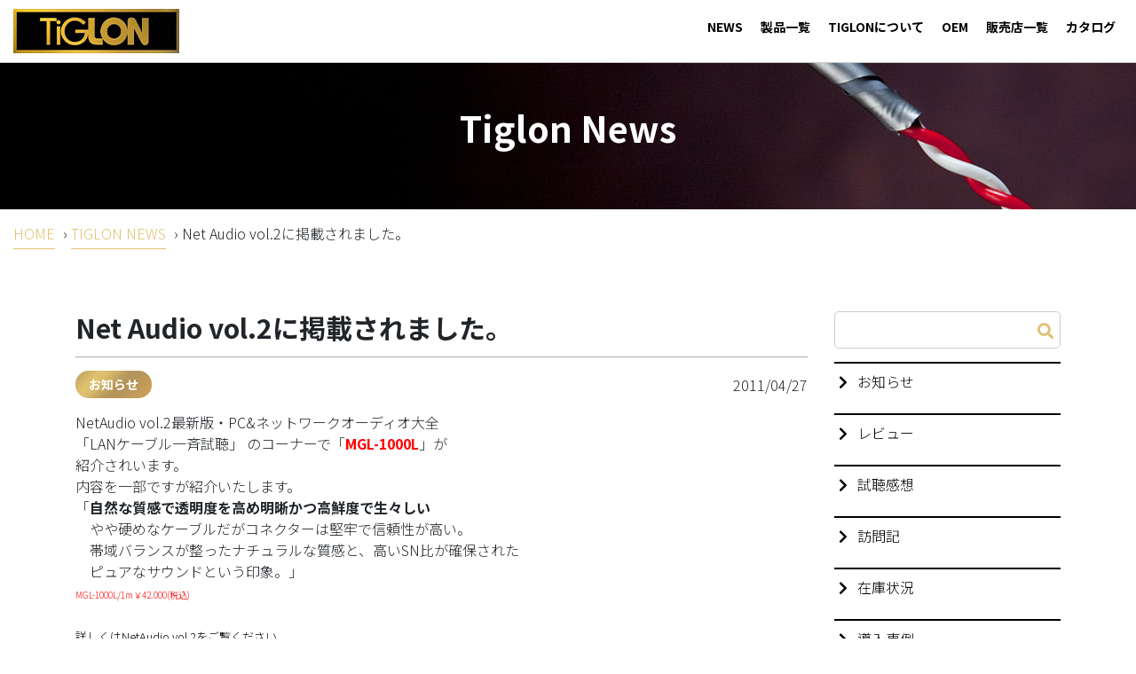

--- FILE ---
content_type: text/html; charset=UTF-8
request_url: https://tiglon.co.jp/archives/1408
body_size: 11631
content:
<!DOCTYPE html>
<html lang="ja">
<head>
<!-- Google Tag Manager -->
<script>(function(w,d,s,l,i){w[l]=w[l]||[];w[l].push({'gtm.start':
new Date().getTime(),event:'gtm.js'});var f=d.getElementsByTagName(s)[0],
j=d.createElement(s),dl=l!='dataLayer'?'&l='+l:'';j.async=true;j.src=
'https://www.googletagmanager.com/gtm.js?id='+i+dl;f.parentNode.insertBefore(j,f);
})(window,document,'script','dataLayer','GTM-5R8HS6K');</script>
<!-- End Google Tag Manager -->
	<meta charset="utf-8">
	<meta http-equiv="X-UA-Compatible" content="IE=edge">
	<meta name="Viewport" content="width=device-width, initial-scale=1">
	<title>ティグロン株式会社 | Net Audio vol.2に掲載されました。</title>

	<link href="https://fonts.googleapis.com/css2?family=Noto+Sans+JP:wght@300;700&display=swap" rel="stylesheet">

	<!-- CSS --><!--
	<link rel="stylesheet"
		href="https://maxcdn.bootstrapcdn.com/bootstrap/4.0.0/css/bootstrap.min.css"
		integrity="sha384-Gn5384xqQ1aoWXA+058RXPxPg6fy4IWvTNh0E263XmFcJlSAwiGgFAW/dAiS6JXm"
		crossorigin="anonymous">
	-->
	<link rel="stylesheet"
		href="https://use.fontawesome.com/releases/v5.7.2/css/all.css"
		integrity="sha384-fnmOCqbTlWIlj8LyTjo7mOUStjsKC4pOpQbqyi7RrhN7udi9RwhKkMHpvLbHG9Sr"
		crossorigin="anonymous">

<meta name='robots' content='index, follow, max-image-preview:large, max-snippet:-1, max-video-preview:-1' />
<link rel="alternate" hreflang="ja" href="https://tiglon.co.jp/archives/1408" />
<link rel="alternate" hreflang="x-default" href="https://tiglon.co.jp/archives/1408" />

	<!-- This site is optimized with the Yoast SEO plugin v22.5 - https://yoast.com/wordpress/plugins/seo/ -->
	<link rel="canonical" href="https://tiglon.co.jp/archives/1408" />
	<meta property="og:locale" content="ja_JP" />
	<meta property="og:type" content="article" />
	<meta property="og:title" content="Net Audio vol.2に掲載されました。 - TIGLON" />
	<meta property="og:description" content="NetAudio vol.2最新版・PC&amp;ネットワークオーディオ大全 「LANケーブル一斉試聴」&nbsp;のコーナーで「MGL-1000L」が 紹介されいます。 内容を一部ですが紹介いたします。 「自然な質感で [&hellip;]" />
	<meta property="og:url" content="https://tiglon.co.jp/archives/1408" />
	<meta property="og:site_name" content="TIGLON" />
	<meta property="article:published_time" content="2011-04-27T14:13:00+00:00" />
	<meta property="article:modified_time" content="2020-07-04T02:37:06+00:00" />
	<meta name="author" content="web管理者ティグロン" />
	<meta name="twitter:card" content="summary_large_image" />
	<meta name="twitter:label1" content="執筆者" />
	<meta name="twitter:data1" content="web管理者ティグロン" />
	<script type="application/ld+json" class="yoast-schema-graph">{"@context":"https://schema.org","@graph":[{"@type":"Article","@id":"https://tiglon.co.jp/archives/1408#article","isPartOf":{"@id":"https://tiglon.co.jp/archives/1408"},"author":{"name":"web管理者ティグロン","@id":"https://tiglon.co.jp/#/schema/person/b1a8d75e665e37ee9ffe2bbee8cccd35"},"headline":"Net Audio vol.2に掲載されました。","datePublished":"2011-04-27T14:13:00+00:00","dateModified":"2020-07-04T02:37:06+00:00","mainEntityOfPage":{"@id":"https://tiglon.co.jp/archives/1408"},"wordCount":17,"commentCount":0,"publisher":{"@id":"https://tiglon.co.jp/#organization"},"articleSection":["お知らせ"],"inLanguage":"ja","potentialAction":[{"@type":"CommentAction","name":"Comment","target":["https://tiglon.co.jp/archives/1408#respond"]}]},{"@type":"WebPage","@id":"https://tiglon.co.jp/archives/1408","url":"https://tiglon.co.jp/archives/1408","name":"Net Audio vol.2に掲載されました。 - TIGLON","isPartOf":{"@id":"https://tiglon.co.jp/#website"},"datePublished":"2011-04-27T14:13:00+00:00","dateModified":"2020-07-04T02:37:06+00:00","breadcrumb":{"@id":"https://tiglon.co.jp/archives/1408#breadcrumb"},"inLanguage":"ja","potentialAction":[{"@type":"ReadAction","target":["https://tiglon.co.jp/archives/1408"]}]},{"@type":"BreadcrumbList","@id":"https://tiglon.co.jp/archives/1408#breadcrumb","itemListElement":[{"@type":"ListItem","position":1,"name":"ホーム","item":"https://tiglon.co.jp/"},{"@type":"ListItem","position":2,"name":"TIGLON NEWS","item":"https://tiglon.co.jp/blog"},{"@type":"ListItem","position":3,"name":"Net Audio vol.2に掲載されました。"}]},{"@type":"WebSite","@id":"https://tiglon.co.jp/#website","url":"https://tiglon.co.jp/","name":"TIGLON","description":"Tiglon","publisher":{"@id":"https://tiglon.co.jp/#organization"},"potentialAction":[{"@type":"SearchAction","target":{"@type":"EntryPoint","urlTemplate":"https://tiglon.co.jp/?s={search_term_string}"},"query-input":"required name=search_term_string"}],"inLanguage":"ja"},{"@type":"Organization","@id":"https://tiglon.co.jp/#organization","name":"Tiglon","url":"https://tiglon.co.jp/","logo":{"@type":"ImageObject","inLanguage":"ja","@id":"https://tiglon.co.jp/#/schema/logo/image/","url":"https://tiglon.co.jp/wp-content/uploads/2020/06/logo.png","contentUrl":"https://tiglon.co.jp/wp-content/uploads/2020/06/logo.png","width":187,"height":50,"caption":"Tiglon"},"image":{"@id":"https://tiglon.co.jp/#/schema/logo/image/"}},{"@type":"Person","@id":"https://tiglon.co.jp/#/schema/person/b1a8d75e665e37ee9ffe2bbee8cccd35","name":"web管理者ティグロン","image":{"@type":"ImageObject","inLanguage":"ja","@id":"https://tiglon.co.jp/#/schema/person/image/","url":"https://secure.gravatar.com/avatar/d574efafb6d7057d669a7739ff7163a0?s=96&d=mm&r=g","contentUrl":"https://secure.gravatar.com/avatar/d574efafb6d7057d669a7739ff7163a0?s=96&d=mm&r=g","caption":"web管理者ティグロン"},"url":"https://tiglon.co.jp/archives/author/admin_tiglon"}]}</script>
	<!-- / Yoast SEO plugin. -->


<link rel='dns-prefetch' href='//cdnjs.cloudflare.com' />
<link rel='dns-prefetch' href='//stats.wp.com' />
<link rel="alternate" type="application/rss+xml" title="TIGLON &raquo; Net Audio vol.2に掲載されました。 のコメントのフィード" href="https://tiglon.co.jp/archives/1408/feed" />
<script type="text/javascript">
/* <![CDATA[ */
window._wpemojiSettings = {"baseUrl":"https:\/\/s.w.org\/images\/core\/emoji\/14.0.0\/72x72\/","ext":".png","svgUrl":"https:\/\/s.w.org\/images\/core\/emoji\/14.0.0\/svg\/","svgExt":".svg","source":{"concatemoji":"https:\/\/tiglon.co.jp\/wp-includes\/js\/wp-emoji-release.min.js?ver=6.4.7"}};
/*! This file is auto-generated */
!function(i,n){var o,s,e;function c(e){try{var t={supportTests:e,timestamp:(new Date).valueOf()};sessionStorage.setItem(o,JSON.stringify(t))}catch(e){}}function p(e,t,n){e.clearRect(0,0,e.canvas.width,e.canvas.height),e.fillText(t,0,0);var t=new Uint32Array(e.getImageData(0,0,e.canvas.width,e.canvas.height).data),r=(e.clearRect(0,0,e.canvas.width,e.canvas.height),e.fillText(n,0,0),new Uint32Array(e.getImageData(0,0,e.canvas.width,e.canvas.height).data));return t.every(function(e,t){return e===r[t]})}function u(e,t,n){switch(t){case"flag":return n(e,"\ud83c\udff3\ufe0f\u200d\u26a7\ufe0f","\ud83c\udff3\ufe0f\u200b\u26a7\ufe0f")?!1:!n(e,"\ud83c\uddfa\ud83c\uddf3","\ud83c\uddfa\u200b\ud83c\uddf3")&&!n(e,"\ud83c\udff4\udb40\udc67\udb40\udc62\udb40\udc65\udb40\udc6e\udb40\udc67\udb40\udc7f","\ud83c\udff4\u200b\udb40\udc67\u200b\udb40\udc62\u200b\udb40\udc65\u200b\udb40\udc6e\u200b\udb40\udc67\u200b\udb40\udc7f");case"emoji":return!n(e,"\ud83e\udef1\ud83c\udffb\u200d\ud83e\udef2\ud83c\udfff","\ud83e\udef1\ud83c\udffb\u200b\ud83e\udef2\ud83c\udfff")}return!1}function f(e,t,n){var r="undefined"!=typeof WorkerGlobalScope&&self instanceof WorkerGlobalScope?new OffscreenCanvas(300,150):i.createElement("canvas"),a=r.getContext("2d",{willReadFrequently:!0}),o=(a.textBaseline="top",a.font="600 32px Arial",{});return e.forEach(function(e){o[e]=t(a,e,n)}),o}function t(e){var t=i.createElement("script");t.src=e,t.defer=!0,i.head.appendChild(t)}"undefined"!=typeof Promise&&(o="wpEmojiSettingsSupports",s=["flag","emoji"],n.supports={everything:!0,everythingExceptFlag:!0},e=new Promise(function(e){i.addEventListener("DOMContentLoaded",e,{once:!0})}),new Promise(function(t){var n=function(){try{var e=JSON.parse(sessionStorage.getItem(o));if("object"==typeof e&&"number"==typeof e.timestamp&&(new Date).valueOf()<e.timestamp+604800&&"object"==typeof e.supportTests)return e.supportTests}catch(e){}return null}();if(!n){if("undefined"!=typeof Worker&&"undefined"!=typeof OffscreenCanvas&&"undefined"!=typeof URL&&URL.createObjectURL&&"undefined"!=typeof Blob)try{var e="postMessage("+f.toString()+"("+[JSON.stringify(s),u.toString(),p.toString()].join(",")+"));",r=new Blob([e],{type:"text/javascript"}),a=new Worker(URL.createObjectURL(r),{name:"wpTestEmojiSupports"});return void(a.onmessage=function(e){c(n=e.data),a.terminate(),t(n)})}catch(e){}c(n=f(s,u,p))}t(n)}).then(function(e){for(var t in e)n.supports[t]=e[t],n.supports.everything=n.supports.everything&&n.supports[t],"flag"!==t&&(n.supports.everythingExceptFlag=n.supports.everythingExceptFlag&&n.supports[t]);n.supports.everythingExceptFlag=n.supports.everythingExceptFlag&&!n.supports.flag,n.DOMReady=!1,n.readyCallback=function(){n.DOMReady=!0}}).then(function(){return e}).then(function(){var e;n.supports.everything||(n.readyCallback(),(e=n.source||{}).concatemoji?t(e.concatemoji):e.wpemoji&&e.twemoji&&(t(e.twemoji),t(e.wpemoji)))}))}((window,document),window._wpemojiSettings);
/* ]]> */
</script>
<style id='wp-emoji-styles-inline-css' type='text/css'>

	img.wp-smiley, img.emoji {
		display: inline !important;
		border: none !important;
		box-shadow: none !important;
		height: 1em !important;
		width: 1em !important;
		margin: 0 0.07em !important;
		vertical-align: -0.1em !important;
		background: none !important;
		padding: 0 !important;
	}
</style>
<link rel='stylesheet' id='wp-block-library-css' href='https://tiglon.co.jp/wp-includes/css/dist/block-library/style.min.css?ver=6.4.7' type='text/css' media='all' />
<style id='wp-block-library-inline-css' type='text/css'>
.has-text-align-justify{text-align:justify;}
</style>
<link rel='stylesheet' id='mediaelement-css' href='https://tiglon.co.jp/wp-includes/js/mediaelement/mediaelementplayer-legacy.min.css?ver=4.2.17' type='text/css' media='all' />
<link rel='stylesheet' id='wp-mediaelement-css' href='https://tiglon.co.jp/wp-includes/js/mediaelement/wp-mediaelement.min.css?ver=6.4.7' type='text/css' media='all' />
<style id='jetpack-sharing-buttons-style-inline-css' type='text/css'>
.jetpack-sharing-buttons__services-list{display:flex;flex-direction:row;flex-wrap:wrap;gap:0;list-style-type:none;margin:5px;padding:0}.jetpack-sharing-buttons__services-list.has-small-icon-size{font-size:12px}.jetpack-sharing-buttons__services-list.has-normal-icon-size{font-size:16px}.jetpack-sharing-buttons__services-list.has-large-icon-size{font-size:24px}.jetpack-sharing-buttons__services-list.has-huge-icon-size{font-size:36px}@media print{.jetpack-sharing-buttons__services-list{display:none!important}}.editor-styles-wrapper .wp-block-jetpack-sharing-buttons{gap:0;padding-inline-start:0}ul.jetpack-sharing-buttons__services-list.has-background{padding:1.25em 2.375em}
</style>
<style id='classic-theme-styles-inline-css' type='text/css'>
/*! This file is auto-generated */
.wp-block-button__link{color:#fff;background-color:#32373c;border-radius:9999px;box-shadow:none;text-decoration:none;padding:calc(.667em + 2px) calc(1.333em + 2px);font-size:1.125em}.wp-block-file__button{background:#32373c;color:#fff;text-decoration:none}
</style>
<style id='global-styles-inline-css' type='text/css'>
body{--wp--preset--color--black: #000000;--wp--preset--color--cyan-bluish-gray: #abb8c3;--wp--preset--color--white: #ffffff;--wp--preset--color--pale-pink: #f78da7;--wp--preset--color--vivid-red: #cf2e2e;--wp--preset--color--luminous-vivid-orange: #ff6900;--wp--preset--color--luminous-vivid-amber: #fcb900;--wp--preset--color--light-green-cyan: #7bdcb5;--wp--preset--color--vivid-green-cyan: #00d084;--wp--preset--color--pale-cyan-blue: #8ed1fc;--wp--preset--color--vivid-cyan-blue: #0693e3;--wp--preset--color--vivid-purple: #9b51e0;--wp--preset--gradient--vivid-cyan-blue-to-vivid-purple: linear-gradient(135deg,rgba(6,147,227,1) 0%,rgb(155,81,224) 100%);--wp--preset--gradient--light-green-cyan-to-vivid-green-cyan: linear-gradient(135deg,rgb(122,220,180) 0%,rgb(0,208,130) 100%);--wp--preset--gradient--luminous-vivid-amber-to-luminous-vivid-orange: linear-gradient(135deg,rgba(252,185,0,1) 0%,rgba(255,105,0,1) 100%);--wp--preset--gradient--luminous-vivid-orange-to-vivid-red: linear-gradient(135deg,rgba(255,105,0,1) 0%,rgb(207,46,46) 100%);--wp--preset--gradient--very-light-gray-to-cyan-bluish-gray: linear-gradient(135deg,rgb(238,238,238) 0%,rgb(169,184,195) 100%);--wp--preset--gradient--cool-to-warm-spectrum: linear-gradient(135deg,rgb(74,234,220) 0%,rgb(151,120,209) 20%,rgb(207,42,186) 40%,rgb(238,44,130) 60%,rgb(251,105,98) 80%,rgb(254,248,76) 100%);--wp--preset--gradient--blush-light-purple: linear-gradient(135deg,rgb(255,206,236) 0%,rgb(152,150,240) 100%);--wp--preset--gradient--blush-bordeaux: linear-gradient(135deg,rgb(254,205,165) 0%,rgb(254,45,45) 50%,rgb(107,0,62) 100%);--wp--preset--gradient--luminous-dusk: linear-gradient(135deg,rgb(255,203,112) 0%,rgb(199,81,192) 50%,rgb(65,88,208) 100%);--wp--preset--gradient--pale-ocean: linear-gradient(135deg,rgb(255,245,203) 0%,rgb(182,227,212) 50%,rgb(51,167,181) 100%);--wp--preset--gradient--electric-grass: linear-gradient(135deg,rgb(202,248,128) 0%,rgb(113,206,126) 100%);--wp--preset--gradient--midnight: linear-gradient(135deg,rgb(2,3,129) 0%,rgb(40,116,252) 100%);--wp--preset--font-size--small: 13px;--wp--preset--font-size--medium: 20px;--wp--preset--font-size--large: 36px;--wp--preset--font-size--x-large: 42px;--wp--preset--spacing--20: 0.44rem;--wp--preset--spacing--30: 0.67rem;--wp--preset--spacing--40: 1rem;--wp--preset--spacing--50: 1.5rem;--wp--preset--spacing--60: 2.25rem;--wp--preset--spacing--70: 3.38rem;--wp--preset--spacing--80: 5.06rem;--wp--preset--shadow--natural: 6px 6px 9px rgba(0, 0, 0, 0.2);--wp--preset--shadow--deep: 12px 12px 50px rgba(0, 0, 0, 0.4);--wp--preset--shadow--sharp: 6px 6px 0px rgba(0, 0, 0, 0.2);--wp--preset--shadow--outlined: 6px 6px 0px -3px rgba(255, 255, 255, 1), 6px 6px rgba(0, 0, 0, 1);--wp--preset--shadow--crisp: 6px 6px 0px rgba(0, 0, 0, 1);}:where(.is-layout-flex){gap: 0.5em;}:where(.is-layout-grid){gap: 0.5em;}body .is-layout-flow > .alignleft{float: left;margin-inline-start: 0;margin-inline-end: 2em;}body .is-layout-flow > .alignright{float: right;margin-inline-start: 2em;margin-inline-end: 0;}body .is-layout-flow > .aligncenter{margin-left: auto !important;margin-right: auto !important;}body .is-layout-constrained > .alignleft{float: left;margin-inline-start: 0;margin-inline-end: 2em;}body .is-layout-constrained > .alignright{float: right;margin-inline-start: 2em;margin-inline-end: 0;}body .is-layout-constrained > .aligncenter{margin-left: auto !important;margin-right: auto !important;}body .is-layout-constrained > :where(:not(.alignleft):not(.alignright):not(.alignfull)){max-width: var(--wp--style--global--content-size);margin-left: auto !important;margin-right: auto !important;}body .is-layout-constrained > .alignwide{max-width: var(--wp--style--global--wide-size);}body .is-layout-flex{display: flex;}body .is-layout-flex{flex-wrap: wrap;align-items: center;}body .is-layout-flex > *{margin: 0;}body .is-layout-grid{display: grid;}body .is-layout-grid > *{margin: 0;}:where(.wp-block-columns.is-layout-flex){gap: 2em;}:where(.wp-block-columns.is-layout-grid){gap: 2em;}:where(.wp-block-post-template.is-layout-flex){gap: 1.25em;}:where(.wp-block-post-template.is-layout-grid){gap: 1.25em;}.has-black-color{color: var(--wp--preset--color--black) !important;}.has-cyan-bluish-gray-color{color: var(--wp--preset--color--cyan-bluish-gray) !important;}.has-white-color{color: var(--wp--preset--color--white) !important;}.has-pale-pink-color{color: var(--wp--preset--color--pale-pink) !important;}.has-vivid-red-color{color: var(--wp--preset--color--vivid-red) !important;}.has-luminous-vivid-orange-color{color: var(--wp--preset--color--luminous-vivid-orange) !important;}.has-luminous-vivid-amber-color{color: var(--wp--preset--color--luminous-vivid-amber) !important;}.has-light-green-cyan-color{color: var(--wp--preset--color--light-green-cyan) !important;}.has-vivid-green-cyan-color{color: var(--wp--preset--color--vivid-green-cyan) !important;}.has-pale-cyan-blue-color{color: var(--wp--preset--color--pale-cyan-blue) !important;}.has-vivid-cyan-blue-color{color: var(--wp--preset--color--vivid-cyan-blue) !important;}.has-vivid-purple-color{color: var(--wp--preset--color--vivid-purple) !important;}.has-black-background-color{background-color: var(--wp--preset--color--black) !important;}.has-cyan-bluish-gray-background-color{background-color: var(--wp--preset--color--cyan-bluish-gray) !important;}.has-white-background-color{background-color: var(--wp--preset--color--white) !important;}.has-pale-pink-background-color{background-color: var(--wp--preset--color--pale-pink) !important;}.has-vivid-red-background-color{background-color: var(--wp--preset--color--vivid-red) !important;}.has-luminous-vivid-orange-background-color{background-color: var(--wp--preset--color--luminous-vivid-orange) !important;}.has-luminous-vivid-amber-background-color{background-color: var(--wp--preset--color--luminous-vivid-amber) !important;}.has-light-green-cyan-background-color{background-color: var(--wp--preset--color--light-green-cyan) !important;}.has-vivid-green-cyan-background-color{background-color: var(--wp--preset--color--vivid-green-cyan) !important;}.has-pale-cyan-blue-background-color{background-color: var(--wp--preset--color--pale-cyan-blue) !important;}.has-vivid-cyan-blue-background-color{background-color: var(--wp--preset--color--vivid-cyan-blue) !important;}.has-vivid-purple-background-color{background-color: var(--wp--preset--color--vivid-purple) !important;}.has-black-border-color{border-color: var(--wp--preset--color--black) !important;}.has-cyan-bluish-gray-border-color{border-color: var(--wp--preset--color--cyan-bluish-gray) !important;}.has-white-border-color{border-color: var(--wp--preset--color--white) !important;}.has-pale-pink-border-color{border-color: var(--wp--preset--color--pale-pink) !important;}.has-vivid-red-border-color{border-color: var(--wp--preset--color--vivid-red) !important;}.has-luminous-vivid-orange-border-color{border-color: var(--wp--preset--color--luminous-vivid-orange) !important;}.has-luminous-vivid-amber-border-color{border-color: var(--wp--preset--color--luminous-vivid-amber) !important;}.has-light-green-cyan-border-color{border-color: var(--wp--preset--color--light-green-cyan) !important;}.has-vivid-green-cyan-border-color{border-color: var(--wp--preset--color--vivid-green-cyan) !important;}.has-pale-cyan-blue-border-color{border-color: var(--wp--preset--color--pale-cyan-blue) !important;}.has-vivid-cyan-blue-border-color{border-color: var(--wp--preset--color--vivid-cyan-blue) !important;}.has-vivid-purple-border-color{border-color: var(--wp--preset--color--vivid-purple) !important;}.has-vivid-cyan-blue-to-vivid-purple-gradient-background{background: var(--wp--preset--gradient--vivid-cyan-blue-to-vivid-purple) !important;}.has-light-green-cyan-to-vivid-green-cyan-gradient-background{background: var(--wp--preset--gradient--light-green-cyan-to-vivid-green-cyan) !important;}.has-luminous-vivid-amber-to-luminous-vivid-orange-gradient-background{background: var(--wp--preset--gradient--luminous-vivid-amber-to-luminous-vivid-orange) !important;}.has-luminous-vivid-orange-to-vivid-red-gradient-background{background: var(--wp--preset--gradient--luminous-vivid-orange-to-vivid-red) !important;}.has-very-light-gray-to-cyan-bluish-gray-gradient-background{background: var(--wp--preset--gradient--very-light-gray-to-cyan-bluish-gray) !important;}.has-cool-to-warm-spectrum-gradient-background{background: var(--wp--preset--gradient--cool-to-warm-spectrum) !important;}.has-blush-light-purple-gradient-background{background: var(--wp--preset--gradient--blush-light-purple) !important;}.has-blush-bordeaux-gradient-background{background: var(--wp--preset--gradient--blush-bordeaux) !important;}.has-luminous-dusk-gradient-background{background: var(--wp--preset--gradient--luminous-dusk) !important;}.has-pale-ocean-gradient-background{background: var(--wp--preset--gradient--pale-ocean) !important;}.has-electric-grass-gradient-background{background: var(--wp--preset--gradient--electric-grass) !important;}.has-midnight-gradient-background{background: var(--wp--preset--gradient--midnight) !important;}.has-small-font-size{font-size: var(--wp--preset--font-size--small) !important;}.has-medium-font-size{font-size: var(--wp--preset--font-size--medium) !important;}.has-large-font-size{font-size: var(--wp--preset--font-size--large) !important;}.has-x-large-font-size{font-size: var(--wp--preset--font-size--x-large) !important;}
.wp-block-navigation a:where(:not(.wp-element-button)){color: inherit;}
:where(.wp-block-post-template.is-layout-flex){gap: 1.25em;}:where(.wp-block-post-template.is-layout-grid){gap: 1.25em;}
:where(.wp-block-columns.is-layout-flex){gap: 2em;}:where(.wp-block-columns.is-layout-grid){gap: 2em;}
.wp-block-pullquote{font-size: 1.5em;line-height: 1.6;}
</style>
<link rel='stylesheet' id='wpml-legacy-dropdown-0-css' href='https://tiglon.co.jp/wp-content/plugins/sitepress-multilingual-cms/templates/language-switchers/legacy-dropdown/style.min.css?ver=1' type='text/css' media='all' />
<link rel='stylesheet' id='animate-css-css' href='https://tiglon.co.jp/wp-content/themes/octheme/css/animate.css?ver=6.4.7' type='text/css' media='all' />
<link rel='stylesheet' id='bootstrap-grid-css-css' href='https://tiglon.co.jp/wp-content/themes/octheme/css/bootstrap-grid.css?ver=6.4.7' type='text/css' media='all' />
<link rel='stylesheet' id='bootstrap-reboot-css-css' href='https://tiglon.co.jp/wp-content/themes/octheme/css/bootstrap-reboot.css?ver=6.4.7' type='text/css' media='all' />
<link rel='stylesheet' id='bootstrap-css-css' href='https://tiglon.co.jp/wp-content/themes/octheme/css/bootstrap.css?ver=6.4.7' type='text/css' media='all' />
<link rel='stylesheet' id='fontawesome-css-css' href='https://tiglon.co.jp/wp-content/themes/octheme/css/fontawesome.css?ver=6.4.7' type='text/css' media='all' />
<link rel='stylesheet' id='swiper-css-css' href='https://tiglon.co.jp/wp-content/themes/octheme/css/swiper.css?ver=6.4.7' type='text/css' media='all' />
<link rel='stylesheet' id='oc-theme-css-css' href='https://tiglon.co.jp/wp-content/themes/octheme/css/oc-theme.css?ver=2024' type='text/css' media='all' />
<link rel='stylesheet' id='social-logos-css' href='https://tiglon.co.jp/wp-content/plugins/jetpack/_inc/social-logos/social-logos.min.css?ver=13.3.2' type='text/css' media='all' />
<link rel='stylesheet' id='jetpack_css-css' href='https://tiglon.co.jp/wp-content/plugins/jetpack/css/jetpack.css?ver=13.3.2' type='text/css' media='all' />
<script type="text/javascript" src="https://tiglon.co.jp/wp-content/plugins/sitepress-multilingual-cms/templates/language-switchers/legacy-dropdown/script.min.js?ver=1" id="wpml-legacy-dropdown-0-js"></script>
<script type="text/javascript" src="https://cdnjs.cloudflare.com/ajax/libs/jquery/1.12.4/jquery.min.js?ver=6.4.7" id="jquery-js"></script>
<script type="text/javascript" src="https://tiglon.co.jp/wp-content/themes/octheme/js/bootstrap.bundle.js?ver=1" id="bottstrap-b-js-js"></script>
<script type="text/javascript" src="https://tiglon.co.jp/wp-content/themes/octheme/js/bootstrap.js?ver=1" id="bootstrap-js-js"></script>
<script type="text/javascript" src="https://tiglon.co.jp/wp-content/themes/octheme/js/swiper.js?ver=1" id="swiper-js-js"></script>
<script type="text/javascript" src="https://tiglon.co.jp/wp-content/themes/octheme/js/wow.js?ver=1" id="wow-js-js"></script>
<script type="text/javascript" src="https://tiglon.co.jp/wp-content/themes/octheme/js/oc-theme.js?ver=1" id="oc-theme-js-js"></script>
<link rel="https://api.w.org/" href="https://tiglon.co.jp/wp-json/" /><link rel="alternate" type="application/json" href="https://tiglon.co.jp/wp-json/wp/v2/posts/1408" /><link rel="EditURI" type="application/rsd+xml" title="RSD" href="https://tiglon.co.jp/xmlrpc.php?rsd" />
<meta name="generator" content="WordPress 6.4.7" />
<link rel='shortlink' href='https://tiglon.co.jp/?p=1408' />
<link rel="alternate" type="application/json+oembed" href="https://tiglon.co.jp/wp-json/oembed/1.0/embed?url=https%3A%2F%2Ftiglon.co.jp%2Farchives%2F1408" />
<link rel="alternate" type="text/xml+oembed" href="https://tiglon.co.jp/wp-json/oembed/1.0/embed?url=https%3A%2F%2Ftiglon.co.jp%2Farchives%2F1408&#038;format=xml" />
<meta name="generator" content="WPML ver:4.8.4 stt:1,28;" />
	<style>img#wpstats{display:none}</style>
		<link rel="icon" href="https://tiglon.co.jp/wp-content/uploads/2020/06/cropped-tiglon-1-32x32.png" sizes="32x32" />
<link rel="icon" href="https://tiglon.co.jp/wp-content/uploads/2020/06/cropped-tiglon-1-192x192.png" sizes="192x192" />
<link rel="apple-touch-icon" href="https://tiglon.co.jp/wp-content/uploads/2020/06/cropped-tiglon-1-180x180.png" />
<meta name="msapplication-TileImage" content="https://tiglon.co.jp/wp-content/uploads/2020/06/cropped-tiglon-1-270x270.png" />
</head>
<body class="post-template-default single single-post postid-1408 single-format-standard">
<!-- Google Tag Manager (noscript) -->
<noscript><iframe src="https://www.googletagmanager.com/ns.html?id=GTM-5R8HS6K"
height="0" width="0" style="display:none;visibility:hidden"></iframe></noscript>
<!-- End Google Tag Manager (noscript) -->
	<header class="scrollHeader">
		<div class="header-container">
			<div class="row no-gutters">
				<div class="col-md-3 col-7 d-flex align-items-center">
					<div class="logo">
						<a class="d-flex align-items-center" href="https://tiglon.co.jp">
							<img src="https://tiglon.co.jp/wp-content/uploads/2020/06/logo.png">
						</a>
					</div>
					<div class="language-select d-flex align-items-center">  

					</div>
				</div>
				<div class="col-md-9 col-5">
					<div class="main-menu">
						<ul id="primary" class="menu"><li id="menu-item-121" class="menu-item menu-item-type-post_type menu-item-object-page current_page_parent menu-item-121"><a href="https://tiglon.co.jp/blog">NEWS</a></li>
<li id="menu-item-127" class="menu-item menu-item-type-post_type menu-item-object-page menu-item-127"><a href="https://tiglon.co.jp/products">製品一覧</a></li>
<li id="menu-item-122" class="menu-item menu-item-type-post_type menu-item-object-page menu-item-122"><a href="https://tiglon.co.jp/about">TIGLONについて</a></li>
<li id="menu-item-126" class="menu-item menu-item-type-post_type menu-item-object-page menu-item-126"><a href="https://tiglon.co.jp/oem">OEM</a></li>
<li id="menu-item-129" class="menu-item menu-item-type-post_type menu-item-object-page menu-item-129"><a href="https://tiglon.co.jp/stores">販売店一覧</a></li>
<li id="menu-item-123" class="menu-item menu-item-type-post_type menu-item-object-page menu-item-123"><a href="https://tiglon.co.jp/catalog">カタログ</a></li>
</ul>					</div>
					<div class="burger-icon">
						<i class="fas fa-bars"></i>
					</div>
				</div>
			</div>
		</div>
	</header>

	<div class="burger-menu">
		<div class="close-burger"><i class="fas fa-times"></i></div>
		<div class="menu-cover">
			<ul id="primary" class="menu"><li class="menu-item menu-item-type-post_type menu-item-object-page current_page_parent menu-item-121"><a href="https://tiglon.co.jp/blog">NEWS</a></li>
<li class="menu-item menu-item-type-post_type menu-item-object-page menu-item-127"><a href="https://tiglon.co.jp/products">製品一覧</a></li>
<li class="menu-item menu-item-type-post_type menu-item-object-page menu-item-122"><a href="https://tiglon.co.jp/about">TIGLONについて</a></li>
<li class="menu-item menu-item-type-post_type menu-item-object-page menu-item-126"><a href="https://tiglon.co.jp/oem">OEM</a></li>
<li class="menu-item menu-item-type-post_type menu-item-object-page menu-item-129"><a href="https://tiglon.co.jp/stores">販売店一覧</a></li>
<li class="menu-item menu-item-type-post_type menu-item-object-page menu-item-123"><a href="https://tiglon.co.jp/catalog">カタログ</a></li>
</ul>		</div>
	</div>

	<section class="section-small-cover" style="background-image: url('https://tiglon.co.jp/wp-content/themes/octheme/img/bg-prod.jpg');">
		<h1>Tiglon News</h1>
	</section>

	<section class="section-news-page">
		<div class="p-breadcrumb">
			<div class="container-fluid">
			<ul>
				<li><a href="https://tiglon.co.jp">HOME</a></li> ›
				<li><a href="https://tiglon.co.jp/blog">TIGLON NEWS</a></li> ›
				<li>Net Audio vol.2に掲載されました。</li>
			</ul>
		</div>
		</div>
		<div class="container">
			<div class="row">
				<div class="col-md-9">
					<div class="news-cover-body">
						<div class="single-page-news">
							<h1>Net Audio vol.2に掲載されました。</h1>
							<div class="news-bar">
								<a href="https://tiglon.co.jp/archives/category/%e3%81%8a%e7%9f%a5%e3%82%89%e3%81%9b" title="Category お知らせ" class="cate-tag">
									お知らせ								</a>
								<div class="the-news-date">
									2011/04/27								</div>
							</div>

							<p>NetAudio vol.2最新版・PC&amp;ネットワークオーディオ大全<br />
「LANケーブル一斉試聴」&nbsp;のコーナーで「<FONT color=#ff0000><STRONG>MGL-1000L</STRONG></FONT>」が<br />
紹介されいます。<br />
内容を一部ですが紹介いたします。<br />
「<STRONG>自然な質感で透明度を高め明晰かつ高鮮度で生々しい</STRONG><br />
　やや硬めなケーブルだがコネクターは堅牢で信頼性が高い。<br />
　帯域バランスが整ったナチュラルな質感と、高いSN比が確保された<br />
　ピュアなサウンドという印象。」<br />
<IMG class=pict style="WIDTH: 84px; HEIGHT: 61px" height=133 alt="" src="http://img.blog.tiglon.jp/20100831_1658782.png" width=182><FONT color=#ff0000 size=1>MGL-1000L/1m￥42.000(税込)<br />
<IMG class=pict height=250 alt="" src="http://img.blog.tiglon.jp/20110427_1936778.jpg" width=187><br />
<FONT size=2><FONT color=#000000>詳しくはNetAudio vol.2をご覧ください。<br />
</FONT><br />
</FONT><br />
</FONT></p>
<div class="sharedaddy sd-sharing-enabled"><div class="robots-nocontent sd-block sd-social sd-social-icon-text sd-sharing"><h3 class="sd-title">共有:</h3><div class="sd-content"><ul><li class="share-facebook"><a rel="nofollow noopener noreferrer" data-shared="sharing-facebook-1408" class="share-facebook sd-button share-icon" href="https://tiglon.co.jp/archives/1408?share=facebook" target="_blank" title="Facebook で共有するにはクリックしてください" ><span>Facebook</span></a></li><li class="share-x"><a rel="nofollow noopener noreferrer" data-shared="sharing-x-1408" class="share-x sd-button share-icon" href="https://tiglon.co.jp/archives/1408?share=x" target="_blank" title="クリックして X で共有" ><span>X</span></a></li><li class="share-end"></li></ul></div></div></div>						</div>

						<div class="news-nav-bar">
<a href="https://tiglon.co.jp/archives/1407" class="btn-orange prev" title="Stereo誌2011年5月号に掲載されました。"><i class="fas fa-chevron-left"></i> 前の記事</a><a href="https://tiglon.co.jp/archives/1409" class="btn-orange next" title="スピーカーブック2011に掲載されました。">次の記事 <i class="fas fa-chevron-right"></i></a>						</div>

					</div>
				</div>
				<div class="col-md-3">
					<div class="news-sidebar">
	<div class="search-form">
		<form>
			<input type="text" name="s">
			<button type="submit"><i class="fas fa-search"></i></button>
		</form>
	</div>
	<div class="news-menu">
		
							
		<ul class="news-menu">	
		<li class="news-stage1">
			<a href="#" data-open="close" class="m-close">お知らせ</a>
			<ul class="sub-menu news-sub-menu-stage1">
						<li><a class="news-article" href="https://tiglon.co.jp/archives/7941">園田先生からTPL-3000A-WTを「歌う電源ケーブル」と大絶賛いただきました！</a></li>
						<li><a class="news-article" href="https://tiglon.co.jp/archives/7928">🎍2026年 新年のご挨拶🎍</a></li>
						<li><a class="news-article" href="https://tiglon.co.jp/archives/7789">StereoNET社で弊社のフラッグシップケーブルTPL-3000A-WTのレビュー記事が掲載されました。</a></li>
						<li><a class="news-article" href="https://tiglon.co.jp/archives/7729">香港オーディオショップのYoutubeチャンネルでMZ-Grandeが紹介されました。</a></li>
						<li><a class="news-article" href="https://tiglon.co.jp/archives/7724">【お知らせ】アズールドラゴンシリーズから新作のLANケーブルが12月1日に発売となります。</a></li>
						<li><a class="news-article" href="https://tiglon.co.jp/archives/7661">浅草橋で開催される「ハイエンドオーディオ&amp;アクセサリーショウ」に初出展いたします。 </a></li>
						<li><a class="news-article" href="https://tiglon.co.jp/archives/7647">インドネシアのオーディオショーにて弊社製品を試聴いただけます！</a></li>
						<li><a class="news-article" href="https://tiglon.co.jp/archives/7609">オーディオアクセサリー銘機賞2026 グランプリ受賞</a></li>
						<li><a class="news-article" href="https://tiglon.co.jp/archives/7578">シンガポールの「Hi-End Asia 2025」に出展いたします！</a></li>
						<li><a class="news-article" href="https://tiglon.co.jp/archives/7540">【展示会レポート｜会場の様子をお届けします】　本日から開幕！マレーシアのWAVE Audio &#038; Visual Experience Kuala Lumpur 2025</a></li>
			</ul>
		</li>
		</ul>
							
		<ul class="news-menu">	
		<li class="news-stage1">
			<a href="#" data-open="close" class="m-close">レビュー</a>
			<ul class="sub-menu news-sub-menu-stage1">
						<li><a class="news-article" href="https://tiglon.co.jp/archives/7833">マレーシアで著名なオーディオ評論家のダト・ダノン・ハンさんに「MS-DR20L-AD 」を絶賛いただきました！</a></li>
						<li><a class="news-article" href="https://tiglon.co.jp/archives/7825"> MZ-GrandeがイタリアでSpark in the Dark賞を受賞しました！</a></li>
						<li><a class="news-article" href="https://tiglon.co.jp/archives/7719">ポーランドのオンラインマガジンでMZ-Grandeのレビュー記事が紹介されました。</a></li>
						<li><a class="news-article" href="https://tiglon.co.jp/archives/7363">「TPL-3000A-WT」レビュー記事が中国主要SNSプラットフォームに掲載されました！</a></li>
						<li><a class="news-article" href="https://tiglon.co.jp/archives/7024">「TMB-500EX」のレビュー記事が中国のブログにて紹介されました！</a></li>
						<li><a class="news-article" href="https://tiglon.co.jp/archives/6889">マレーシアで著名なオーディオ評論家のダト・ダノン・ハンさんに「TPL-3000A-WT」を絶賛いただきました</a></li>
						<li><a class="news-article" href="https://tiglon.co.jp/archives/6857">スペインのオーディオ誌「ON OFF」でTPL-3000A-WTが高評価をいただきました</a></li>
						<li><a class="news-article" href="https://tiglon.co.jp/archives/6678">お客様の声　ケーブル感想</a></li>
						<li><a class="news-article" href="https://tiglon.co.jp/archives/6655">韓国のYouTubeチャンネルで電源ケーブルが紹介されました。</a></li>
						<li><a class="news-article" href="https://tiglon.co.jp/archives/6623">ポーランドのオンラインマガジンでLANケーブルが紹介されました。</a></li>
			</ul>
		</li>
		</ul>
							
		<ul class="news-menu">	
		<li class="news-stage1">
			<a href="#" data-open="close" class="m-close">試聴感想</a>
			<ul class="sub-menu news-sub-menu-stage1">
						<li><a class="news-article" href="https://tiglon.co.jp/archives/7941">園田先生からTPL-3000A-WTを「歌う電源ケーブル」と大絶賛いただきました！</a></li>
						<li><a class="news-article" href="https://tiglon.co.jp/archives/7250">お客様の声　ケーブル試聴感想</a></li>
						<li><a class="news-article" href="https://tiglon.co.jp/archives/7146">お客様の声　ケーブル試聴感想</a></li>
						<li><a class="news-article" href="https://tiglon.co.jp/archives/6327">お客様の声　ケーブル試聴感想</a></li>
						<li><a class="news-article" href="https://tiglon.co.jp/archives/6320">お客様の声　H.S.E.Grandeトリートメントの感想</a></li>
						<li><a class="news-article" href="https://tiglon.co.jp/archives/6309">お客様の声　電源ケーブル試聴感想</a></li>
						<li><a class="news-article" href="https://tiglon.co.jp/archives/6257">お客様の声　H.S.E.Grandeトリートメントの感想</a></li>
						<li><a class="news-article" href="https://tiglon.co.jp/archives/5855">お客様の声　チューニングスペーサーの感想</a></li>
						<li><a class="news-article" href="https://tiglon.co.jp/archives/5842">お客様の声　スピーカースタンド、ラックの感想</a></li>
						<li><a class="news-article" href="https://tiglon.co.jp/archives/5649">お客様の声 H.S.E.Grandeトリートメントの感想</a></li>
			</ul>
		</li>
		</ul>
							
		<ul class="news-menu">	
		<li class="news-stage1">
			<a href="#" data-open="close" class="m-close">訪問記</a>
			<ul class="sub-menu news-sub-menu-stage1">
						<li><a class="news-article" href="https://tiglon.co.jp/archives/7052">「ミュンヘン・ハイエンド2025」にビジターとして参加いたしました。</a></li>
						<li><a class="news-article" href="https://tiglon.co.jp/archives/3586">販売店様訪問記</a></li>
						<li><a class="news-article" href="https://tiglon.co.jp/archives/3194">ダイナミックオーディオ5555様にてTPL-2000シリーズ全機種がご試聴いただけます。</a></li>
						<li><a class="news-article" href="https://tiglon.co.jp/archives/3155">オーディオ評論家の角田先生にご愛用いただいております。</a></li>
						<li><a class="news-article" href="https://tiglon.co.jp/archives/3014">オーディオルーム訪問記①</a></li>
			</ul>
		</li>
		</ul>
							
		<ul class="news-menu">	
		<li class="news-stage1">
			<a href="#" data-open="close" class="m-close">在庫状況</a>
			<ul class="sub-menu news-sub-menu-stage1">
						<li><a class="news-article" href="https://tiglon.co.jp/archives/5958">チューニングシート「DRSシリーズ」在庫状況のお知らせ</a></li>
						<li><a class="news-article" href="https://tiglon.co.jp/archives/4762">仮想アース付きオーディオボード入荷のお知らせ</a></li>
						<li><a class="news-article" href="https://tiglon.co.jp/archives/4519">ファントムアーシングボードTMB-300が入荷しました。</a></li>
						<li><a class="news-article" href="https://tiglon.co.jp/archives/4089">ラック、グランドマグネシアが再入荷しました</a></li>
						<li><a class="news-article" href="https://tiglon.co.jp/archives/3976">新製品グランドマグネシアラックの在庫状況</a></li>
						<li><a class="news-article" href="https://tiglon.co.jp/archives/3733">プレミアム電源ケーブルTPL-2000A在庫状況</a></li>
						<li><a class="news-article" href="https://tiglon.co.jp/archives/3633">レクスト社とのコラボ電源ケーブル在庫状況</a></li>
						<li><a class="news-article" href="https://tiglon.co.jp/archives/3469">TR-Pad-EX再入荷のお知らせ</a></li>
						<li><a class="news-article" href="https://tiglon.co.jp/archives/3399">TR-Pad-EX在庫状況</a></li>
						<li><a class="news-article" href="https://tiglon.co.jp/archives/3386">ボード・ラック在庫状況</a></li>
			</ul>
		</li>
		</ul>
							
		<ul class="news-menu">	
		<li class="news-stage1">
			<a href="#" data-open="close" class="m-close">導入事例</a>
			<ul class="sub-menu news-sub-menu-stage1">
						<li><a class="news-article" href="https://tiglon.co.jp/archives/7742">【導入事例】ポーランドでも弊社製品ご使用いただいております</a></li>
			</ul>
		</li>
		</ul>
	
	</div>
</div>
				</div>
			</div>
		</div>
	</section>


<section class="section-f-bottom" style="background-image: url('https://tiglon.co.jp/wp-content/uploads/2020/07/f-bg.jpg');">
	<div class="container">
		<h2 class="contact-title wow fadeIn">お問い合わせ</h2>
		<p class=" wow fadeIn">
			質問等は下記問い合わせからご連絡ください。		</p>
		<a href="https://tiglon.co.jp/contact" class="f-contact-btn wow fadeIn">
			<i class="fas fa-angle-right"></i> お問い合わせはこちら		</a>
	</div>
</section>
<footer>
	<div class="container">
		<div class="row">
			<div class="col-md-4 col-6">
				<div class="footer-menu">
					<ul id="menu-footer-col2" class="menu"><li id="menu-item-388" class="menu-item menu-item-type-post_type menu-item-object-page menu-item-388"><a href="https://tiglon.co.jp/about">TIGLONについて</a></li>
<li id="menu-item-383" class="menu-item menu-item-type-custom menu-item-object-custom menu-item-383"><a href="http://tiglon.co.jp/about#company-info">会社概要</a></li>
<li id="menu-item-384" class="menu-item menu-item-type-custom menu-item-object-custom menu-item-384"><a href="http://tiglon.co.jp/about#message">社長あいさつ</a></li>
<li id="menu-item-386" class="menu-item menu-item-type-custom menu-item-object-custom menu-item-386"><a href="http://tiglon.co.jp/about#company-history">沿革</a></li>
</ul>				</div>
			</div><!--col-->
			<div class="col-md-4 col-6">
				<div class="footer-menu">
					<ul id="menu-footer-col3" class="menu"><li id="menu-item-387" class="menu-item menu-item-type-post_type menu-item-object-page menu-item-387"><a href="https://tiglon.co.jp/products">製品</a></li>
<li id="menu-item-2226" class="menu-item menu-item-type-custom menu-item-object-custom menu-item-2226"><a href="https://tiglon.co.jp/products/%E3%82%B1%E3%83%BC%E3%83%96%E3%83%AB">ケーブル</a></li>
<li id="menu-item-2230" class="menu-item menu-item-type-custom menu-item-object-custom menu-item-2230"><a href="https://tiglon.co.jp/products/%E3%82%AA%E3%83%BC%E3%83%87%E3%82%A3%E3%82%AA%E3%83%A9%E3%83%83%E3%82%AF">オーディオラック</a></li>
<li id="menu-item-2227" class="menu-item menu-item-type-custom menu-item-object-custom menu-item-2227"><a href="https://tiglon.co.jp/products/%E3%82%AA%E3%83%BC%E3%83%87%E3%82%A3%E3%82%AA%E3%83%9C%E3%83%BC%E3%83%89">オーディオボード</a></li>
<li id="menu-item-2231" class="menu-item menu-item-type-custom menu-item-object-custom menu-item-2231"><a href="https://tiglon.co.jp/products/%E3%83%81%E3%83%A5%E3%83%BC%E3%83%8B%E3%83%B3%E3%82%B0%E3%82%A2%E3%82%AF%E3%82%BB%E3%82%B5%E3%83%AA%E3%83%BC">チューニングアクセサリー</a></li>
<li id="menu-item-2228" class="menu-item menu-item-type-custom menu-item-object-custom menu-item-2228"><a href="https://tiglon.co.jp/products/%E3%82%B9%E3%83%94%E3%83%BC%E3%82%AB%E3%83%BC%E3%82%B9%E3%82%BF%E3%83%B3%E3%83%89">スピーカースタンド</a></li>
<li id="menu-item-2229" class="menu-item menu-item-type-custom menu-item-object-custom menu-item-2229"><a href="https://tiglon.co.jp/products/%E3%82%B9%E3%83%94%E3%83%BC%E3%82%AB%E3%83%BC%E3%83%99%E3%83%BC%E3%82%B9">スピーカーベース</a></li>
</ul>				</div>
			</div><!--col-->
			<div class="col-md-4 col-6">
				<div class="footer-menu all-bold">
					<ul id="menu-footer-col4" class="menu"><li id="menu-item-579" class="menu-item menu-item-type-post_type menu-item-object-page menu-item-579"><a href="https://tiglon.co.jp/oem">OEM</a></li>
<li id="menu-item-577" class="menu-item menu-item-type-post_type menu-item-object-page menu-item-577"><a href="https://tiglon.co.jp/stores">販売店一覧</a></li>
<li id="menu-item-575" class="menu-item menu-item-type-post_type menu-item-object-page current_page_parent menu-item-575"><a href="https://tiglon.co.jp/blog">TIGLON NEWS</a></li>
<li id="menu-item-576" class="menu-item menu-item-type-post_type menu-item-object-page menu-item-576"><a href="https://tiglon.co.jp/privacy-policy">プライバシーポリシー</a></li>
<li id="menu-item-7743" class="menu-item menu-item-type-post_type menu-item-object-page menu-item-7743"><a href="https://tiglon.co.jp/contact">お問い合わせ</a></li>
<li id="menu-item-580" class="menu-item menu-item-type-post_type menu-item-object-page menu-item-580"><a href="https://tiglon.co.jp/catalog">カタログダウンロード</a></li>
</ul>				</div>
			</div><!--col-->
		</div>

		<a href="https://tiglon.co.jp" class="bottom-logo">
			<img src="https://tiglon.co.jp/wp-content/uploads/2020/06/logo-footer.png">
		</a>

		<div class="copyright">
			Copyright (C) 2020 TIGLON CO.,LTD. All Rights Reserved.		</div>

	</div>
</footer>
<script type="text/javascript" src="https://tiglon.co.jp/wp-includes/js/comment-reply.min.js?ver=6.4.7" id="comment-reply-js" async="async" data-wp-strategy="async"></script>
<script type="text/javascript" src="https://stats.wp.com/e-202604.js" id="jetpack-stats-js" data-wp-strategy="defer"></script>
<script type="text/javascript" id="jetpack-stats-js-after">
/* <![CDATA[ */
_stq = window._stq || [];
_stq.push([ "view", JSON.parse("{\"v\":\"ext\",\"blog\":\"185534343\",\"post\":\"1408\",\"tz\":\"9\",\"srv\":\"tiglon.co.jp\",\"j\":\"1:13.3.2\"}") ]);
_stq.push([ "clickTrackerInit", "185534343", "1408" ]);
/* ]]> */
</script>
</body>
</html>


--- FILE ---
content_type: application/javascript
request_url: https://tiglon.co.jp/wp-content/themes/octheme/js/oc-theme.js?ver=1
body_size: 2819
content:
$(function() {
	var body = $('body');

	new WOW().init();

	var topSwiper = new Swiper('.swiper-top', {
		speed: 400,
		spaceBetween: 0,
		effect: 'fade',
		slidesPerView: 1,
	});

	var headSpace = $('header').innerHeight();

	$('.store-bar ul li a').click(function(e){
		e.preventDefault();
		var inhash = $(this).attr("href");
		$('html,body').animate({
		        scrollTop: $(inhash).offset().top-headSpace
		    }, 'slow');
	});

	$('.dropdown').click(function(){
		$('.dropdown-content').fadeToggle(600);
	});

	$('.top-menu li').hover(function(){
		var selectedSlide = $(this).attr('data-slide');
		topSwiper.slideTo(selectedSlide, 400, true);
		$('.top-menu li').removeClass('slide-active');
		$(this).addClass('slide-active');
	});

	$('.burger-icon').click(function(){
		$('.burger-menu').fadeIn(600);
		$('.burger-menu').css('display','flex');
	});

	$('.close-burger').click(function(){
		$('.burger-menu').fadeOut(600);
	});


	function clear_bread_crumbs() {
		$('#bread_crumbs .cat-crumb').remove();
		$('#bread_crumbs .subcat-crumb').remove();
		$('#bread_crumbs .seper').remove();
	}

	function close_sidebar_menus() {
		$('.sub-menu-stage1').slideUp(300);
		$('.stage1 > a').data('open', 'close');
		$('.stage1 > a').addClass('m-close');
		$('.stage1 > a').removeClass('m-open');
		$('.sub-menu-stage2').slideUp(300);
		$('.stage2 > a').data('open', 'close');
		$('.stage2 > a').addClass('m-close');
		$('.stage2 > a').removeClass('m-open');
	}

	function collapse_sidebar_menu( linkItem ) {
		liItem = linkItem.parent();
		liItem.find('.sub-menu-stage1 > li > .sub-menu-stage2').slideUp(300);
		liItem.find('.sub-menu-stage1 > li > a').data('open', 'close').addClass('m-close').removeClass('m-open');
	}

	function move_to_top_level() {
		$('#product_matrix').isotope({ filter: '.all-categories' });
		close_sidebar_menus();
		clear_bread_crumbs();
		var title = $('#product_category_title');
		var titleStr = title.data('cat-title');
		$('#product_category_title h3').text(titleStr);
		var langCode = $('html').attr('lang');
		if ( langCode == 'ja' ) { langCode = ''; }
		var url = window.location.protocol + '//' + window.location.host +
			(langCode == 'ja' ? '' : ('/' + langCode)) + '/products';
		window.history.replaceState(null, null, url);
	}

	function select_sidebar_menu( linkItem ) {
		var liItem = linkItem.parent();
		var newTitle = linkItem.data('title');

		var opening = false;
		var refreshState = true;
		var stage1 = null;
		var stage1Link = null;
		if ( liItem.hasClass('stage2') ) {
			stage1 = liItem.parents('li.stage1');
			stage1Link = stage1.find('> a');
		}

		var checkOpen = linkItem.data('open');
		if ( checkOpen == 'close' ) {
			var opening = true;
			if ( liItem.hasClass('stage1') ) {
				$('.sub-menu-stage1').slideUp(300);
				liItem.find('.sub-menu-stage1').slideToggle(300);
				$('.stage1 > a').data('open', 'close');
				$('.stage1 > a').addClass('m-close');
				$('.stage1 > a').removeClass('m-open');
			} else {
				// FIRST, when this is called as a result of the menu being selected by
				// the URL of the page, the stage1 menu is not open, so we need to make
				// sure it is open, before we select the stage2 menu...
				if ( ! stage1Link.hasClass('m-open') ) {
					stage1.find('.sub-menu-stage1').slideToggle(300);
					stage1Link.data('open', 'open');
					stage1Link.removeClass('m-close');
					stage1Link.addClass('m-open');
				}

				$('.sub-menu-stage2').slideUp(300);
				liItem.find('.sub-menu-stage2').slideToggle(300);
				$('.stage2 > a').data('open', 'close');
				$('.stage2 > a').addClass('m-close');
				$('.stage2 > a').removeClass('m-open');
			}
			linkItem.data('open', 'open');
			linkItem.removeClass('m-close');
			linkItem.addClass('m-open');
		} else {
			if ( liItem.hasClass('stage1') ) {
				liItem.find('.sub-menu-stage1').slideToggle(300);
			} else {
				liItem.find('.sub-menu-stage2').slideToggle(300);
			}
			linkItem.data('open', 'close');
			linkItem.removeClass('m-open');
			linkItem.addClass('m-close');
		}

		$('#product_category_title h3').text(newTitle);

		if ( ! opening ) {
			if ( liItem.hasClass('stage1') ) {
				refreshState = false;
				move_to_top_level();
			} else {
				liItem = liItem.parents('li.stage1');
				linkItem = liItem.find('> a');
			}
		}

		if ( refreshState ) {
			// console.log( "REFRESH" );
			if ( body.hasClass('page-template-p_AllProducts') ) {
				clear_bread_crumbs();
				if ( liItem.hasClass('stage1') ) {
					$('#bread_crumbs').append('<span class="seper"> › </span><li class="cat-crumb">' + newTitle + '</li>')
				} else {
					var menuId = stage1Link.attr('id');
					var isoFilter = stage1Link.data('filter');
					$('#bread_crumbs').append(
						'<span class="seper"> › </span><li class="cat-crumb">' +
						'<a href="#" class="iso-filter" ' +
						'data-menu="' + menuId + '" ' +
						'data-filter="' + isoFilter +
						'">' +
						stage1Link.data('title') + '</a></li>')
					$('#bread_crumbs').append('<span class="seper seper-subcat"> › </span><li class="subcat-crumb">' +
						newTitle + '</li>')
				}
			}

			if ( linkItem.hasClass('iso-filter') ) {
				var isoFilter = linkItem.data('filter');
				$('#product_matrix').isotope({ filter: isoFilter });
			}

			if ( body.hasClass('page-template-p_AllProducts') ) {
				// console.log( "UPDATE URL" );
				var path = linkItem.data('path');
				var url = window.location.protocol + '//' + window.location.host + path;
				window.history.replaceState(null, null, url);
			}
		}
	}

	$('.stage1 > a').on('click', function(e) {
		if( $(this).data('path') ){
			e.preventDefault();
			select_sidebar_menu( $(this) );
		};
	});

	$('.stage2 > a').on('click', function(e) {
		e.preventDefault();
		select_sidebar_menu( $(this) );
	});

	$('.news-menu .news-stage1 a').click(function(e){
		if ( $(this).hasClass('news-article') ) {
			// Prevent the event propogation to the parent, because the parent
			// will "prevent default" and the click will never fire.
			e.stopPropagation();
		}
	});

	$('.news-menu .news-stage1').click(function(e){
		e.preventDefault();
		var newsData = $(this).find('a').data('open');
		if ( newsData == 'close' ) {
			$(this).find('.news-sub-menu-stage1').slideDown(600);
			$(this).find('> a').removeClass('m-close');
			$(this).find('> a').addClass('m-open');
			$(this).find('> a').data('open','open');
		} else {
			$(this).find('.news-sub-menu-stage1').slideUp(600);
			$(this).find('> a').data('open','close');
			$(this).find('> a').removeClass('m-open');
			$(this).find('> a').addClass('m-close');
		}
	});

	$('.category-box').on('click', function(e) {
		// カテゴリーリンク使う場合は、そのまま商品に飛ばす
		if($(this).data('filter')){		
			e.preventDefault();
			var filter = $(this).data('filter');
			var menuItemId = $(this).data('menu');
			var menuItem = $('#' + menuItemId);
			select_sidebar_menu( menuItem );
			var isoFilter = $(this).data('filter');
			$('#product_matrix').isotope({ filter: isoFilter });
			$('#product_category_title h3').text( $(this).text() );
		}
	});

	$('.p-breadcrumb').on('click', '.iso-filter', function(e) {
		if ( body.hasClass('page-template-p_AllProducts') ) {
			e.preventDefault();
			var crumb = $(this);
			var crumbLi = crumb.parent();
			var isoFilter = $(this).data('filter');
			if ( isoFilter == '.all-categories' ) {
				move_to_top_level();
			} else if ( crumbLi.hasClass('cat-crumb') ) {
				$('#product_matrix').isotope({ filter: isoFilter });

				var menuItemId = crumb.data('menu');
				var menuItem = $('#' + menuItemId);
				collapse_sidebar_menu( menuItem );
				var newTitle = menuItem.data('title');
				$('#product_category_title h3').text(newTitle);

				clear_bread_crumbs();
				$('#bread_crumbs').append('<span class="seper"> › </span><li class="cat-crumb">' + newTitle + '</li>');

				var path = menuItem.data('path');
				var url = window.location.protocol + '//' + window.location.host + path;
				window.history.replaceState(null, null, url);
			}
		}
	});

	var galleryThumbs = new Swiper('.gallery-thumbs', {
		spaceBetween: 10,
		slidesPerView: 10,
		freeMode: true,
		watchSlidesVisibility: true,
		watchSlidesProgress: true,
		breakpoints: {
			// when window width is >= 767px
			767: {
				slidesPerView: 4,
				spaceBetween: 15
			}
		}
	});

	var galleryTop = new Swiper('.gallery-top', {
		spaceBetween: 10,
		thumbs: {
			swiper: galleryThumbs
		}
	});

	$('.cate-burger-icon').click(function(){
		$('.burger-category').css('transform','translateX(0)');
		body.addClass('locked');
	});

	$('.cate-close-burger').click(function(){
		$('.burger-category').css('transform','translateX(-100%)');
		body.removeClass('locked');
	});	

	var checkScreen = $(window).scrollTop();

	if ( body.hasClass('home') || body.hasClass('page-template-p_Tech') ||
		 body.hasClass('page-template-p_About') || body.hasClass('page-template-p_About') )
	{
		if ( checkScreen > 80 ) {
			$('header').addClass('scrollHeader');
		} else {
			$('header').removeClass('scrollHeader');
		}
	}

	if ( body.hasClass('page-template-p_AllProducts') ) {
		var matrix = $('#product_matrix');
		var isoFilter = matrix.data('filter');
		// console.log( "SETTING UP ISOTOPE!" );
		$('#product_matrix').isotope({
			itemSelector: '.product',
			percentPosition: true,
			layoutMode: 'masonry',
			filter: isoFilter,
			masonry: {
				columnWidth: '.product-sizer',
				gutter: 0,
			},
		});

		var selectedMenu = $('#product_matrix').data('selected-menu');
		if ( typeof(selectedMenu) == 'string' && selectedMenu != '' ) {
			var linkItem = $('#'+selectedMenu);
			select_sidebar_menu( linkItem );
		}
	}

	if ( body.hasClass('single-cpt_product') ) {
		var selectedMenu = $('#main_product').data('selected-menu');
		if ( typeof(selectedMenu) == 'string' && selectedMenu != '' ) {
			var linkItem = $('#'+selectedMenu);
			select_sidebar_menu( linkItem );
		}
	}
});

$(window).scroll(function(){
	var body = $('body');
	var checkScreen = $(window).scrollTop();
	if( body.hasClass('home') || body.hasClass('page-template-p_Tech') ||
		body.hasClass('page-template-p_About') || body.hasClass('page-template-p_About') )
	{	
		if ( checkScreen > 80 ) {
			$('header').addClass('scrollHeader');
		} else {
			$('header').removeClass('scrollHeader');
		}
	}
});



$(document).ready(function() {
    if (window.location.hash) {
        var hash = window.location.hash;
        var headSpace = $('header').innerHeight();
        $('html, body').animate({
            scrollTop :  $(hash).offset().top-headSpace
        }, 'slow');
    };
});